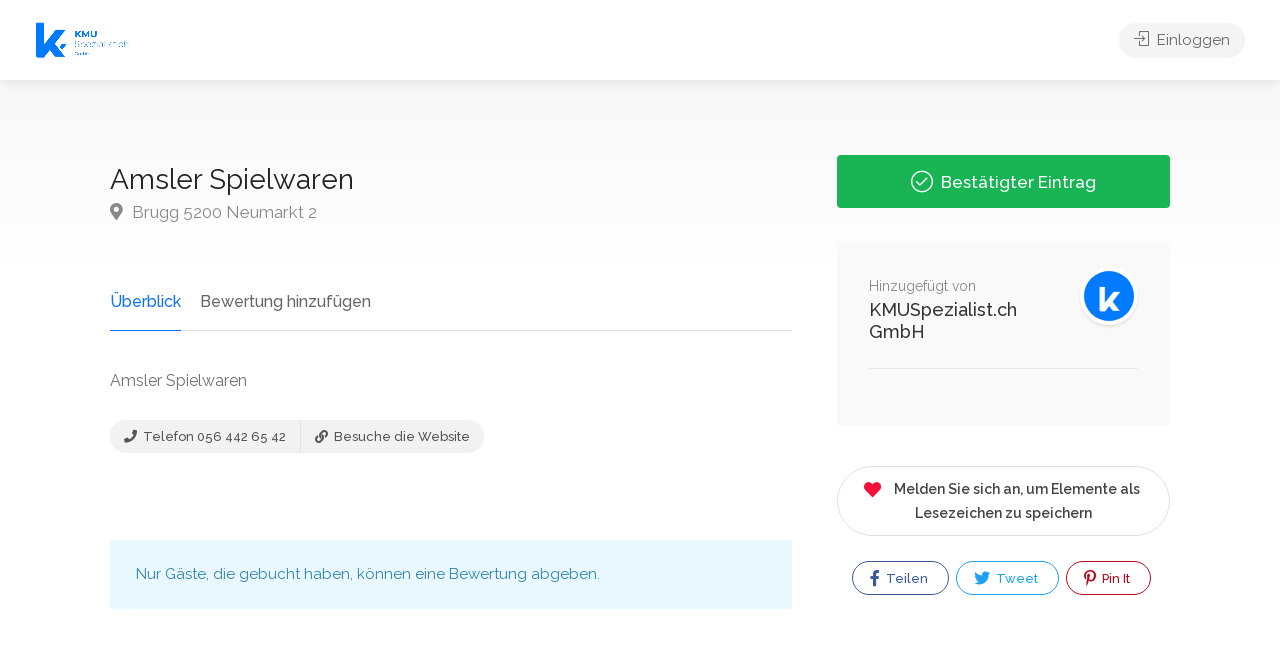

--- FILE ---
content_type: text/html; charset=UTF-8
request_url: https://kmuspezialist.ch/listing/amsler-spielwaren/
body_size: 14895
content:
<!DOCTYPE html>
<html lang="de-CH">

<head>
	<meta charset="UTF-8">
	<meta name="viewport" content="width=device-width, initial-scale=1">
	<link rel="profile" href="http://gmpg.org/xfn/11">


	<title>Amsler Spielwaren &#8211; KMUSpezialist.ch GmbH</title>
<meta name='robots' content='max-image-preview:large' />
<link rel='dns-prefetch' href='//fonts.googleapis.com' />
<link rel="alternate" type="application/rss+xml" title="KMUSpezialist.ch GmbH &raquo; Feed" href="https://kmuspezialist.ch/feed/" />
<link rel="alternate" type="application/rss+xml" title="KMUSpezialist.ch GmbH &raquo; Kommentar-Feed" href="https://kmuspezialist.ch/comments/feed/" />
<link rel="alternate" type="application/rss+xml" title="KMUSpezialist.ch GmbH &raquo; Amsler Spielwaren Kommentar-Feed" href="https://kmuspezialist.ch/listing/amsler-spielwaren/feed/" />
<script type="text/javascript">
/* <![CDATA[ */
window._wpemojiSettings = {"baseUrl":"https:\/\/s.w.org\/images\/core\/emoji\/14.0.0\/72x72\/","ext":".png","svgUrl":"https:\/\/s.w.org\/images\/core\/emoji\/14.0.0\/svg\/","svgExt":".svg","source":{"concatemoji":"https:\/\/kmuspezialist.ch\/wp-includes\/js\/wp-emoji-release.min.js?ver=6.4.7"}};
/*! This file is auto-generated */
!function(i,n){var o,s,e;function c(e){try{var t={supportTests:e,timestamp:(new Date).valueOf()};sessionStorage.setItem(o,JSON.stringify(t))}catch(e){}}function p(e,t,n){e.clearRect(0,0,e.canvas.width,e.canvas.height),e.fillText(t,0,0);var t=new Uint32Array(e.getImageData(0,0,e.canvas.width,e.canvas.height).data),r=(e.clearRect(0,0,e.canvas.width,e.canvas.height),e.fillText(n,0,0),new Uint32Array(e.getImageData(0,0,e.canvas.width,e.canvas.height).data));return t.every(function(e,t){return e===r[t]})}function u(e,t,n){switch(t){case"flag":return n(e,"\ud83c\udff3\ufe0f\u200d\u26a7\ufe0f","\ud83c\udff3\ufe0f\u200b\u26a7\ufe0f")?!1:!n(e,"\ud83c\uddfa\ud83c\uddf3","\ud83c\uddfa\u200b\ud83c\uddf3")&&!n(e,"\ud83c\udff4\udb40\udc67\udb40\udc62\udb40\udc65\udb40\udc6e\udb40\udc67\udb40\udc7f","\ud83c\udff4\u200b\udb40\udc67\u200b\udb40\udc62\u200b\udb40\udc65\u200b\udb40\udc6e\u200b\udb40\udc67\u200b\udb40\udc7f");case"emoji":return!n(e,"\ud83e\udef1\ud83c\udffb\u200d\ud83e\udef2\ud83c\udfff","\ud83e\udef1\ud83c\udffb\u200b\ud83e\udef2\ud83c\udfff")}return!1}function f(e,t,n){var r="undefined"!=typeof WorkerGlobalScope&&self instanceof WorkerGlobalScope?new OffscreenCanvas(300,150):i.createElement("canvas"),a=r.getContext("2d",{willReadFrequently:!0}),o=(a.textBaseline="top",a.font="600 32px Arial",{});return e.forEach(function(e){o[e]=t(a,e,n)}),o}function t(e){var t=i.createElement("script");t.src=e,t.defer=!0,i.head.appendChild(t)}"undefined"!=typeof Promise&&(o="wpEmojiSettingsSupports",s=["flag","emoji"],n.supports={everything:!0,everythingExceptFlag:!0},e=new Promise(function(e){i.addEventListener("DOMContentLoaded",e,{once:!0})}),new Promise(function(t){var n=function(){try{var e=JSON.parse(sessionStorage.getItem(o));if("object"==typeof e&&"number"==typeof e.timestamp&&(new Date).valueOf()<e.timestamp+604800&&"object"==typeof e.supportTests)return e.supportTests}catch(e){}return null}();if(!n){if("undefined"!=typeof Worker&&"undefined"!=typeof OffscreenCanvas&&"undefined"!=typeof URL&&URL.createObjectURL&&"undefined"!=typeof Blob)try{var e="postMessage("+f.toString()+"("+[JSON.stringify(s),u.toString(),p.toString()].join(",")+"));",r=new Blob([e],{type:"text/javascript"}),a=new Worker(URL.createObjectURL(r),{name:"wpTestEmojiSupports"});return void(a.onmessage=function(e){c(n=e.data),a.terminate(),t(n)})}catch(e){}c(n=f(s,u,p))}t(n)}).then(function(e){for(var t in e)n.supports[t]=e[t],n.supports.everything=n.supports.everything&&n.supports[t],"flag"!==t&&(n.supports.everythingExceptFlag=n.supports.everythingExceptFlag&&n.supports[t]);n.supports.everythingExceptFlag=n.supports.everythingExceptFlag&&!n.supports.flag,n.DOMReady=!1,n.readyCallback=function(){n.DOMReady=!0}}).then(function(){return e}).then(function(){var e;n.supports.everything||(n.readyCallback(),(e=n.source||{}).concatemoji?t(e.concatemoji):e.wpemoji&&e.twemoji&&(t(e.twemoji),t(e.wpemoji)))}))}((window,document),window._wpemojiSettings);
/* ]]> */
</script>

<style id='wp-emoji-styles-inline-css' type='text/css'>

	img.wp-smiley, img.emoji {
		display: inline !important;
		border: none !important;
		box-shadow: none !important;
		height: 1em !important;
		width: 1em !important;
		margin: 0 0.07em !important;
		vertical-align: -0.1em !important;
		background: none !important;
		padding: 0 !important;
	}
</style>
<link rel='stylesheet' id='wp-block-library-css' href='https://kmuspezialist.ch/wp-includes/css/dist/block-library/style.min.css?ver=6.4.7' type='text/css' media='all' />
<link rel='stylesheet' id='wc-blocks-vendors-style-css' href='https://kmuspezialist.ch/wp-content/plugins/woocommerce/packages/woocommerce-blocks/build/wc-blocks-vendors-style.css?ver=6.5.2' type='text/css' media='all' />
<link rel='stylesheet' id='wc-blocks-style-css' href='https://kmuspezialist.ch/wp-content/plugins/woocommerce/packages/woocommerce-blocks/build/wc-blocks-style.css?ver=6.5.2' type='text/css' media='all' />
<style id='classic-theme-styles-inline-css' type='text/css'>
/*! This file is auto-generated */
.wp-block-button__link{color:#fff;background-color:#32373c;border-radius:9999px;box-shadow:none;text-decoration:none;padding:calc(.667em + 2px) calc(1.333em + 2px);font-size:1.125em}.wp-block-file__button{background:#32373c;color:#fff;text-decoration:none}
</style>
<style id='global-styles-inline-css' type='text/css'>
body{--wp--preset--color--black: #000000;--wp--preset--color--cyan-bluish-gray: #abb8c3;--wp--preset--color--white: #ffffff;--wp--preset--color--pale-pink: #f78da7;--wp--preset--color--vivid-red: #cf2e2e;--wp--preset--color--luminous-vivid-orange: #ff6900;--wp--preset--color--luminous-vivid-amber: #fcb900;--wp--preset--color--light-green-cyan: #7bdcb5;--wp--preset--color--vivid-green-cyan: #00d084;--wp--preset--color--pale-cyan-blue: #8ed1fc;--wp--preset--color--vivid-cyan-blue: #0693e3;--wp--preset--color--vivid-purple: #9b51e0;--wp--preset--gradient--vivid-cyan-blue-to-vivid-purple: linear-gradient(135deg,rgba(6,147,227,1) 0%,rgb(155,81,224) 100%);--wp--preset--gradient--light-green-cyan-to-vivid-green-cyan: linear-gradient(135deg,rgb(122,220,180) 0%,rgb(0,208,130) 100%);--wp--preset--gradient--luminous-vivid-amber-to-luminous-vivid-orange: linear-gradient(135deg,rgba(252,185,0,1) 0%,rgba(255,105,0,1) 100%);--wp--preset--gradient--luminous-vivid-orange-to-vivid-red: linear-gradient(135deg,rgba(255,105,0,1) 0%,rgb(207,46,46) 100%);--wp--preset--gradient--very-light-gray-to-cyan-bluish-gray: linear-gradient(135deg,rgb(238,238,238) 0%,rgb(169,184,195) 100%);--wp--preset--gradient--cool-to-warm-spectrum: linear-gradient(135deg,rgb(74,234,220) 0%,rgb(151,120,209) 20%,rgb(207,42,186) 40%,rgb(238,44,130) 60%,rgb(251,105,98) 80%,rgb(254,248,76) 100%);--wp--preset--gradient--blush-light-purple: linear-gradient(135deg,rgb(255,206,236) 0%,rgb(152,150,240) 100%);--wp--preset--gradient--blush-bordeaux: linear-gradient(135deg,rgb(254,205,165) 0%,rgb(254,45,45) 50%,rgb(107,0,62) 100%);--wp--preset--gradient--luminous-dusk: linear-gradient(135deg,rgb(255,203,112) 0%,rgb(199,81,192) 50%,rgb(65,88,208) 100%);--wp--preset--gradient--pale-ocean: linear-gradient(135deg,rgb(255,245,203) 0%,rgb(182,227,212) 50%,rgb(51,167,181) 100%);--wp--preset--gradient--electric-grass: linear-gradient(135deg,rgb(202,248,128) 0%,rgb(113,206,126) 100%);--wp--preset--gradient--midnight: linear-gradient(135deg,rgb(2,3,129) 0%,rgb(40,116,252) 100%);--wp--preset--font-size--small: 13px;--wp--preset--font-size--medium: 20px;--wp--preset--font-size--large: 36px;--wp--preset--font-size--x-large: 42px;--wp--preset--spacing--20: 0.44rem;--wp--preset--spacing--30: 0.67rem;--wp--preset--spacing--40: 1rem;--wp--preset--spacing--50: 1.5rem;--wp--preset--spacing--60: 2.25rem;--wp--preset--spacing--70: 3.38rem;--wp--preset--spacing--80: 5.06rem;--wp--preset--shadow--natural: 6px 6px 9px rgba(0, 0, 0, 0.2);--wp--preset--shadow--deep: 12px 12px 50px rgba(0, 0, 0, 0.4);--wp--preset--shadow--sharp: 6px 6px 0px rgba(0, 0, 0, 0.2);--wp--preset--shadow--outlined: 6px 6px 0px -3px rgba(255, 255, 255, 1), 6px 6px rgba(0, 0, 0, 1);--wp--preset--shadow--crisp: 6px 6px 0px rgba(0, 0, 0, 1);}:where(.is-layout-flex){gap: 0.5em;}:where(.is-layout-grid){gap: 0.5em;}body .is-layout-flow > .alignleft{float: left;margin-inline-start: 0;margin-inline-end: 2em;}body .is-layout-flow > .alignright{float: right;margin-inline-start: 2em;margin-inline-end: 0;}body .is-layout-flow > .aligncenter{margin-left: auto !important;margin-right: auto !important;}body .is-layout-constrained > .alignleft{float: left;margin-inline-start: 0;margin-inline-end: 2em;}body .is-layout-constrained > .alignright{float: right;margin-inline-start: 2em;margin-inline-end: 0;}body .is-layout-constrained > .aligncenter{margin-left: auto !important;margin-right: auto !important;}body .is-layout-constrained > :where(:not(.alignleft):not(.alignright):not(.alignfull)){max-width: var(--wp--style--global--content-size);margin-left: auto !important;margin-right: auto !important;}body .is-layout-constrained > .alignwide{max-width: var(--wp--style--global--wide-size);}body .is-layout-flex{display: flex;}body .is-layout-flex{flex-wrap: wrap;align-items: center;}body .is-layout-flex > *{margin: 0;}body .is-layout-grid{display: grid;}body .is-layout-grid > *{margin: 0;}:where(.wp-block-columns.is-layout-flex){gap: 2em;}:where(.wp-block-columns.is-layout-grid){gap: 2em;}:where(.wp-block-post-template.is-layout-flex){gap: 1.25em;}:where(.wp-block-post-template.is-layout-grid){gap: 1.25em;}.has-black-color{color: var(--wp--preset--color--black) !important;}.has-cyan-bluish-gray-color{color: var(--wp--preset--color--cyan-bluish-gray) !important;}.has-white-color{color: var(--wp--preset--color--white) !important;}.has-pale-pink-color{color: var(--wp--preset--color--pale-pink) !important;}.has-vivid-red-color{color: var(--wp--preset--color--vivid-red) !important;}.has-luminous-vivid-orange-color{color: var(--wp--preset--color--luminous-vivid-orange) !important;}.has-luminous-vivid-amber-color{color: var(--wp--preset--color--luminous-vivid-amber) !important;}.has-light-green-cyan-color{color: var(--wp--preset--color--light-green-cyan) !important;}.has-vivid-green-cyan-color{color: var(--wp--preset--color--vivid-green-cyan) !important;}.has-pale-cyan-blue-color{color: var(--wp--preset--color--pale-cyan-blue) !important;}.has-vivid-cyan-blue-color{color: var(--wp--preset--color--vivid-cyan-blue) !important;}.has-vivid-purple-color{color: var(--wp--preset--color--vivid-purple) !important;}.has-black-background-color{background-color: var(--wp--preset--color--black) !important;}.has-cyan-bluish-gray-background-color{background-color: var(--wp--preset--color--cyan-bluish-gray) !important;}.has-white-background-color{background-color: var(--wp--preset--color--white) !important;}.has-pale-pink-background-color{background-color: var(--wp--preset--color--pale-pink) !important;}.has-vivid-red-background-color{background-color: var(--wp--preset--color--vivid-red) !important;}.has-luminous-vivid-orange-background-color{background-color: var(--wp--preset--color--luminous-vivid-orange) !important;}.has-luminous-vivid-amber-background-color{background-color: var(--wp--preset--color--luminous-vivid-amber) !important;}.has-light-green-cyan-background-color{background-color: var(--wp--preset--color--light-green-cyan) !important;}.has-vivid-green-cyan-background-color{background-color: var(--wp--preset--color--vivid-green-cyan) !important;}.has-pale-cyan-blue-background-color{background-color: var(--wp--preset--color--pale-cyan-blue) !important;}.has-vivid-cyan-blue-background-color{background-color: var(--wp--preset--color--vivid-cyan-blue) !important;}.has-vivid-purple-background-color{background-color: var(--wp--preset--color--vivid-purple) !important;}.has-black-border-color{border-color: var(--wp--preset--color--black) !important;}.has-cyan-bluish-gray-border-color{border-color: var(--wp--preset--color--cyan-bluish-gray) !important;}.has-white-border-color{border-color: var(--wp--preset--color--white) !important;}.has-pale-pink-border-color{border-color: var(--wp--preset--color--pale-pink) !important;}.has-vivid-red-border-color{border-color: var(--wp--preset--color--vivid-red) !important;}.has-luminous-vivid-orange-border-color{border-color: var(--wp--preset--color--luminous-vivid-orange) !important;}.has-luminous-vivid-amber-border-color{border-color: var(--wp--preset--color--luminous-vivid-amber) !important;}.has-light-green-cyan-border-color{border-color: var(--wp--preset--color--light-green-cyan) !important;}.has-vivid-green-cyan-border-color{border-color: var(--wp--preset--color--vivid-green-cyan) !important;}.has-pale-cyan-blue-border-color{border-color: var(--wp--preset--color--pale-cyan-blue) !important;}.has-vivid-cyan-blue-border-color{border-color: var(--wp--preset--color--vivid-cyan-blue) !important;}.has-vivid-purple-border-color{border-color: var(--wp--preset--color--vivid-purple) !important;}.has-vivid-cyan-blue-to-vivid-purple-gradient-background{background: var(--wp--preset--gradient--vivid-cyan-blue-to-vivid-purple) !important;}.has-light-green-cyan-to-vivid-green-cyan-gradient-background{background: var(--wp--preset--gradient--light-green-cyan-to-vivid-green-cyan) !important;}.has-luminous-vivid-amber-to-luminous-vivid-orange-gradient-background{background: var(--wp--preset--gradient--luminous-vivid-amber-to-luminous-vivid-orange) !important;}.has-luminous-vivid-orange-to-vivid-red-gradient-background{background: var(--wp--preset--gradient--luminous-vivid-orange-to-vivid-red) !important;}.has-very-light-gray-to-cyan-bluish-gray-gradient-background{background: var(--wp--preset--gradient--very-light-gray-to-cyan-bluish-gray) !important;}.has-cool-to-warm-spectrum-gradient-background{background: var(--wp--preset--gradient--cool-to-warm-spectrum) !important;}.has-blush-light-purple-gradient-background{background: var(--wp--preset--gradient--blush-light-purple) !important;}.has-blush-bordeaux-gradient-background{background: var(--wp--preset--gradient--blush-bordeaux) !important;}.has-luminous-dusk-gradient-background{background: var(--wp--preset--gradient--luminous-dusk) !important;}.has-pale-ocean-gradient-background{background: var(--wp--preset--gradient--pale-ocean) !important;}.has-electric-grass-gradient-background{background: var(--wp--preset--gradient--electric-grass) !important;}.has-midnight-gradient-background{background: var(--wp--preset--gradient--midnight) !important;}.has-small-font-size{font-size: var(--wp--preset--font-size--small) !important;}.has-medium-font-size{font-size: var(--wp--preset--font-size--medium) !important;}.has-large-font-size{font-size: var(--wp--preset--font-size--large) !important;}.has-x-large-font-size{font-size: var(--wp--preset--font-size--x-large) !important;}
.wp-block-navigation a:where(:not(.wp-element-button)){color: inherit;}
:where(.wp-block-post-template.is-layout-flex){gap: 1.25em;}:where(.wp-block-post-template.is-layout-grid){gap: 1.25em;}
:where(.wp-block-columns.is-layout-flex){gap: 2em;}:where(.wp-block-columns.is-layout-grid){gap: 2em;}
.wp-block-pullquote{font-size: 1.5em;line-height: 1.6;}
</style>
<link rel='stylesheet' id='contact-form-7-css' href='https://kmuspezialist.ch/wp-content/plugins/contact-form-7/includes/css/styles.css?ver=5.5.4' type='text/css' media='all' />
<link rel='stylesheet' id='listeo_core-frontend-css' href='https://kmuspezialist.ch/wp-content/plugins/listeo-core/assets/css/frontend.css?ver=1.7.03' type='text/css' media='all' />
<style id='woocommerce-inline-inline-css' type='text/css'>
.woocommerce form .form-row .required { visibility: visible; }
</style>
<link rel='stylesheet' id='bootstrap-css' href='https://kmuspezialist.ch/wp-content/themes/listeo/css/bootstrap-grid.css?ver=6.4.7' type='text/css' media='all' />
<link rel='stylesheet' id='font-awesome-5-css' href='https://kmuspezialist.ch/wp-content/themes/listeo/css/all.css?ver=6.4.7' type='text/css' media='all' />
<link rel='stylesheet' id='font-awesome-5-shims-css' href='https://kmuspezialist.ch/wp-content/themes/listeo/css/v4-shims.min.css?ver=6.4.7' type='text/css' media='all' />
<link rel='stylesheet' id='simple-line-icons-css' href='https://kmuspezialist.ch/wp-content/themes/listeo/css/simple-line-icons.css?ver=6.4.7' type='text/css' media='all' />
<link rel='stylesheet' id='listeo-woocommerce-css' href='https://kmuspezialist.ch/wp-content/themes/listeo/css/woocommerce.min.css?ver=6.4.7' type='text/css' media='all' />
<link rel='stylesheet' id='listeo-style-css' href='https://kmuspezialist.ch/wp-content/themes/listeo/style.css?ver=1.9' type='text/css' media='all' />
<style id='listeo-style-inline-css' type='text/css'>


:not(.elementor-widget-container)  .main-search-container:before {
    background: linear-gradient(to right, rgba(51,51,51,0.99) 20%, rgba(51,51,51,0.7) 70%, rgba(51,51,51,0) 95%)
}

.solid-bg-home-banner .main-search-container:before,
body.transparent-header .main-search-container:before {
background: rgba(51,51,51,0) ;
}


.loader-ajax-container {
   box-shadow: 0 0 20px rgba( 17,111,252, 0.4);
}

.main-search-inner {
                    text-align: center;
                    }
@media (min-width: 1240px) { #header:not(.sticky) ul.menu, #header:not(.sticky) .header-widget { margin-top: 0px; margin-bottom: 0px; } }

.range-output:after {
    content: 'km';
}.fm-input.pricing-bookable-options,
.fm-input.pricing-bookable {
    display: none;
}
.template-file.main-search-container.plain-color { background-color: #ffffff;
 background-image: url("data:image/svg+xml,%3Csvg xmlns='http://www.w3.org/2000/svg' width='100%25' height='100%25' viewBox='0 0 1600 800'%3E%3Cg %3E%3Cpath fill='%23fffaf5' d='M486 705.8c-109.3-21.8-223.4-32.2-335.3-19.4C99.5 692.1 49 703 0 719.8V800h843.8c-115.9-33.2-230.8-68.1-347.6-92.2C492.8 707.1 489.4 706.5 486 705.8z'/%3E%3Cpath fill='%23fff5ec' d='M1600 0H0v719.8c49-16.8 99.5-27.8 150.7-33.5c111.9-12.7 226-2.4 335.3 19.4c3.4 0.7 6.8 1.4 10.2 2c116.8 24 231.7 59 347.6 92.2H1600V0z'/%3E%3Cpath fill='%23ffefe2' d='M478.4 581c3.2 0.8 6.4 1.7 9.5 2.5c196.2 52.5 388.7 133.5 593.5 176.6c174.2 36.6 349.5 29.2 518.6-10.2V0H0v574.9c52.3-17.6 106.5-27.7 161.1-30.9C268.4 537.4 375.7 554.2 478.4 581z'/%3E%3Cpath fill='%23ffead9' d='M0 0v429.4c55.6-18.4 113.5-27.3 171.4-27.7c102.8-0.8 203.2 22.7 299.3 54.5c3 1 5.9 2 8.9 3c183.6 62 365.7 146.1 562.4 192.1c186.7 43.7 376.3 34.4 557.9-12.6V0H0z'/%3E%3Cpath fill='%23ffe5cf' d='M181.8 259.4c98.2 6 191.9 35.2 281.3 72.1c2.8 1.1 5.5 2.3 8.3 3.4c171 71.6 342.7 158.5 531.3 207.7c198.8 51.8 403.4 40.8 597.3-14.8V0H0v283.2C59 263.6 120.6 255.7 181.8 259.4z'/%3E%3Cpath fill='%23ffead9' d='M1600 0H0v136.3c62.3-20.9 127.7-27.5 192.2-19.2c93.6 12.1 180.5 47.7 263.3 89.6c2.6 1.3 5.1 2.6 7.7 3.9c158.4 81.1 319.7 170.9 500.3 223.2c210.5 61 430.8 49 636.6-16.6V0z'/%3E%3Cpath fill='%23ffefe2' d='M454.9 86.3C600.7 177 751.6 269.3 924.1 325c208.6 67.4 431.3 60.8 637.9-5.3c12.8-4.1 25.4-8.4 38.1-12.9V0H288.1c56 21.3 108.7 50.6 159.7 82C450.2 83.4 452.5 84.9 454.9 86.3z'/%3E%3Cpath fill='%23fff5ec' d='M1600 0H498c118.1 85.8 243.5 164.5 386.8 216.2c191.8 69.2 400 74.7 595 21.1c40.8-11.2 81.1-25.2 120.3-41.7V0z'/%3E%3Cpath fill='%23fffaf5' d='M1397.5 154.8c47.2-10.6 93.6-25.3 138.6-43.8c21.7-8.9 43-18.8 63.9-29.5V0H643.4c62.9 41.7 129.7 78.2 202.1 107.4C1020.4 178.1 1214.2 196.1 1397.5 154.8z'/%3E%3Cpath fill='%23ffffff' d='M1315.3 72.4c75.3-12.6 148.9-37.1 216.8-72.4h-723C966.8 71 1144.7 101 1315.3 72.4z'/%3E%3C/g%3E%3C/svg%3E");
	background-attachment: fixed;
	background-size: cover; } 
</style>
<link rel='stylesheet' id='google-fonts-raleway-css' href='//fonts.googleapis.com/css?family=Raleway:300,400,500,600,700' type='text/css' media='all' />
<link rel='stylesheet' id='google-fonts-open-sans-css' href='//fonts.googleapis.com/css?family=Open+Sans:500,600,700' type='text/css' media='all' />
<link rel='stylesheet' id='dynamic-css-css' href='https://kmuspezialist.ch/wp-admin/admin-ajax.php?action=dynamic_css&#038;ver=6.4.7' type='text/css' media='all' />
<link rel='stylesheet' id='e3310a6b565668603e4205be3f7219ab-css' href='//fonts.googleapis.com/css?family=Raleway:regular' type='text/css' media='all' />
<link rel='stylesheet' id='8425be96b4635f4ddb55358305b1f54c-css' href='//fonts.googleapis.com/css?family=Raleway:400' type='text/css' media='all' />
<script type="text/javascript" src="https://kmuspezialist.ch/wp-content/plugins/listeo-core/assets/js/leaflet.js?ver=6.4.7" id="leaflet.js-js"></script>
<script type="text/javascript" src="https://kmuspezialist.ch/wp-includes/js/jquery/jquery.min.js?ver=3.7.1" id="jquery-core-js"></script>
<script type="text/javascript" src="https://kmuspezialist.ch/wp-includes/js/jquery/jquery-migrate.min.js?ver=3.4.1" id="jquery-migrate-js"></script>
<script type="text/javascript" src="https://kmuspezialist.ch/wp-content/plugins/listeo-core/assets/js/leaflet-googlemutant.js?ver=1.7.03" id="listeo_core-leaflet-google-maps-js"></script>
<script type="text/javascript" src="https://kmuspezialist.ch/wp-content/plugins/listeo-core/assets/js/control.geocoder.js?ver=1.7.03" id="listeo_core-leaflet-geocoder-js"></script>
<script type="text/javascript" src="https://kmuspezialist.ch/wp-content/plugins/listeo-core/assets/js/leaflet.markercluster.js?ver=1.7.03" id="listeo_core-leaflet-markercluster-js"></script>
<script type="text/javascript" src="https://kmuspezialist.ch/wp-content/plugins/listeo-core/assets/js/leaflet-gesture-handling.min.js?ver=1.7.03" id="listeo_core-leaflet-gesture-handling-js"></script>
<script type="text/javascript" src="https://kmuspezialist.ch/wp-content/plugins/listeo-core/assets/js/listeo.leaflet.js?ver=1.7.03" id="listeo_core-leaflet-js"></script>
<script type="text/javascript" src="https://kmuspezialist.ch/wp-content/plugins/listeo-core/assets/js/pwstrength-bootstrap.min.js?ver=1.7.03" id="listeo_core-pwstrength-bootstrap-min-js"></script>
<script type="text/javascript" id="listeo_core-frontend-js-extra">
/* <![CDATA[ */
var listeo_core = {"ajax_url":"\/wp-admin\/admin-ajax.php","payout_not_valid_email_msg":"Die E-Mail-adresse ist nicht g\u00fcltig. Bitte f\u00fcgen Sie eine g\u00fcltige E-Mail-Adresse hinzu.","is_rtl":"0","lang":"","_price_min":null,"_price_max":null,"currency":"CHF","currency_position":"before","currency_symbol":"CHF","submitCenterPoint":"40.757662,-73.974741","centerPoint":"40.757662,-73.974741","country":"","upload":"https:\/\/kmuspezialist.ch\/wp-admin\/admin-ajax.php?action=handle_dropped_media","delete":"https:\/\/kmuspezialist.ch\/wp-admin\/admin-ajax.php?action=handle_delete_media","color":"#116ffc","dictDefaultMessage":"Ziehe die Dateien hier hin, um sie hochzuladen","dictFallbackMessage":"Ihr Browser unterst\u00fctzt das Hochladen von Dateien per Drag'n'Drop nicht.","dictFallbackText":"Bitte nutzen Sie das unten stehende Fallback-Formular, um Ihre Dateien wie in alten Zeiten hochzuladen.","dictFileTooBig":"Datei ist zu gro\u00df ({{filesize}}MiB). Max. Dateigr\u00f6\u00dfe: {{maxFilesize}}MiB.","dictInvalidFileType":"Sie k\u00f6nnen keine Dateien dieses Typs hochladen.","dictResponseError":"Der Server hat mit dem Code {{statusCode}} geantwortet.","dictCancelUpload":"Upload abbrechen","dictCancelUploadConfirmation":"M\u00f6chten Sie diesen Upload wirklich abbrechen?","dictRemoveFile":"Datei l\u00f6schen","dictMaxFilesExceeded":"Sie k\u00f6nnen keine weiteren Dateien hochladen.","areyousure":"Bist du sicher?","maxFiles":"10","maxFilesize":"2","clockformat":"1","prompt_price":"Preis f\u00fcr dieses Datum festlegen","menu_price":"Preis (optional)","menu_desc":"Beschreibung","menu_title":"Titel","applyLabel":"Anwenden","cancelLabel":"Abbrechen","clearLabel":"Klar","fromLabel":"Von","toLabel":"Zu","customRangeLabel":"Benutzerdefiniert","mmenuTitle":"Speisekarte","pricingTooltip":"Klicken Sie hier, um diesen Artikel im Buchungs-Widget buchbar zu machen","today":"Heute","yesterday":"Gestern","last_7_days":"Letzten 7 Tage","last_30_days":"Letzte 30 Tage","this_month":"Diesen Monat","last_month":"Letzten Monat","map_provider":"osm","address_provider":"osm","mapbox_access_token":"","mapbox_retina":"on","mapbox_style_url":"https:\/\/api.mapbox.com\/styles\/v1\/mapbox\/streets-v11\/tiles\/{z}\/{x}\/{y}@2x?access_token=","bing_maps_key":"","thunderforest_api_key":"","here_app_id":"","here_app_code":"","maps_reviews_text":"Bewertungen","maps_noreviews_text":"Noch nicht bewertet","category_title":"Kategorietitel","day_short_su":"Su","day_short_mo":"Mo","day_short_tu":"Tu","day_short_we":"Wir","day_short_th":"NS","day_short_fr":"NS","day_short_sa":"Sa","radius_state":"enabled","maps_autofit":"on","maps_autolocate":"","maps_zoom":"9","maps_single_zoom":"9","autologin":"","no_results_text":"Keine passenden Ergebnisse","placeholder_text_single":"W\u00e4hle eine Option","placeholder_text_multiple":"W\u00e4hlen Sie einige Optionen","january":"Januar","february":"Februar","march":"M\u00e4rz","april":"April","may":"Kann","june":"Juni","july":"Juli","august":"August","september":"September","october":"Oktober","november":"November","december":"Dezember","opening_time":"\u00d6ffnungszeit","closing_time":"Gesch\u00e4ftsschluss","remove":"Entfernen","onetimefee":"Einmalige Geb\u00fchr","multiguest":"Mit G\u00e4sten multiplizieren","multidays":"Mit Tagen multiplizieren","multiguestdays":"Mit Gast & Tagen multiplizieren","quantitybuttons":"Anzahl Schaltfl\u00e4chen","booked_dates":"Diese Termine sind bereits gebucht","replied":"Beantwortet","recaptcha_status":"","recaptcha_version":"v3","recaptcha_sitekey3":"","review_criteria":"service,value-for-money,location,cleanliness"};
/* ]]> */
</script>
<script type="text/javascript" src="https://kmuspezialist.ch/wp-content/plugins/listeo-core/assets/js/frontend.js?ver=1.7.03" id="listeo_core-frontend-js"></script>
<script type="text/javascript" src="https://kmuspezialist.ch/wp-content/plugins/listeo-core/assets/js/bookings.js?ver=1.7.03" id="listeo_core-bookings-js"></script>
<script type="text/javascript" src="https://kmuspezialist.ch/wp-content/themes/listeo/js/select2.min.js?ver=1.9" id="select2-min-js"></script>
<script type="text/javascript" src="https://kmuspezialist.ch/wp-content/themes/listeo/js/counterup.min.js?ver=1.9" id="counterup-min-js"></script>
<script type="text/javascript" src="https://kmuspezialist.ch/wp-content/themes/listeo/js/datedropper.js?ver=1.9" id="datedropper-js"></script>
<script type="text/javascript" src="https://kmuspezialist.ch/wp-content/themes/listeo/js/dropzone.js?ver=1.9" id="dropzone-js"></script>
<script type="text/javascript" src="https://kmuspezialist.ch/wp-content/themes/listeo/js/magnific-popup.min.js?ver=1.9" id="magnific-popup-min-js"></script>
<script type="text/javascript" src="https://kmuspezialist.ch/wp-content/themes/listeo/js/mmenu.min.js?ver=1.9" id="mmenu-min-js"></script>
<script type="text/javascript" src="https://kmuspezialist.ch/wp-content/themes/listeo/js/slick.min.js?ver=1.9" id="slick-min-js"></script>
<script type="text/javascript" src="https://kmuspezialist.ch/wp-content/themes/listeo/js/quantityButtons.js?ver=1.9" id="quantityButtons-js"></script>
<script type="text/javascript" src="https://kmuspezialist.ch/wp-content/themes/listeo/js/rangeslider.min.js?ver=1.9" id="rangeslider-min-js"></script>
<script type="text/javascript" src="https://kmuspezialist.ch/wp-content/themes/listeo/js/timedropper.js?ver=1.9" id="timedropper-js"></script>
<script type="text/javascript" src="https://kmuspezialist.ch/wp-content/themes/listeo/js/jquery.scrollto.js?ver=1.9" id="jquery-scrollto-js"></script>
<script type="text/javascript" src="https://kmuspezialist.ch/wp-content/themes/listeo/js/tooltips.min.js?ver=1.9" id="tooltips-min-js"></script>
<script type="text/javascript" src="https://kmuspezialist.ch/wp-content/themes/listeo/js/waypoints.min.js?ver=1.9" id="waypoints-min-js"></script>
<script type="text/javascript" src="https://kmuspezialist.ch/wp-includes/js/dist/vendor/moment.min.js?ver=2.29.4" id="moment-js"></script>
<script type="text/javascript" id="moment-js-after">
/* <![CDATA[ */
moment.updateLocale( 'de_CH', {"months":["Januar","Februar","M\u00e4rz","April","Mai","Juni","Juli","August","September","Oktober","November","Dezember"],"monthsShort":["Jan","Feb","Mrz","Apr","Mai","Jun","Jul","Aug","Sep","Okt","Nov","Dez"],"weekdays":["Sonntag","Montag","Dienstag","Mittwoch","Donnerstag","Freitag","Samstag"],"weekdaysShort":["So","Mo","Di","Mi","Do","Fr","Sa"],"week":{"dow":1},"longDateFormat":{"LT":"G:i","LTS":null,"L":null,"LL":"j. F Y","LLL":"j. F Y G:i","LLLL":null}} );
/* ]]> */
</script>
<script type="text/javascript" src="https://kmuspezialist.ch/wp-content/themes/listeo/js/daterangepicker.js?ver=1.9" id="daterangerpicker-js"></script>
<script type="text/javascript" src="https://kmuspezialist.ch/wp-content/themes/listeo/js/bootstrap-slider.min.js?ver=1.9" id="bootstrap-slider-min-js"></script>
<link rel="https://api.w.org/" href="https://kmuspezialist.ch/wp-json/" /><link rel="alternate" type="application/json" href="https://kmuspezialist.ch/wp-json/wp/v2/listing/11112" /><link rel="EditURI" type="application/rsd+xml" title="RSD" href="https://kmuspezialist.ch/xmlrpc.php?rsd" />
<meta name="generator" content="WordPress 6.4.7" />
<meta name="generator" content="WooCommerce 6.1.2" />
<link rel="canonical" href="https://kmuspezialist.ch/listing/amsler-spielwaren/" />
<link rel='shortlink' href='https://kmuspezialist.ch/?p=11112' />
<link rel="alternate" type="application/json+oembed" href="https://kmuspezialist.ch/wp-json/oembed/1.0/embed?url=https%3A%2F%2Fkmuspezialist.ch%2Flisting%2Famsler-spielwaren%2F" />
<link rel="alternate" type="text/xml+oembed" href="https://kmuspezialist.ch/wp-json/oembed/1.0/embed?url=https%3A%2F%2Fkmuspezialist.ch%2Flisting%2Famsler-spielwaren%2F&#038;format=xml" />
<meta property="og:image" content="" /><link rel="pingback" href="https://kmuspezialist.ch/xmlrpc.php">	<noscript><style>.woocommerce-product-gallery{ opacity: 1 !important; }</style></noscript>
	<link rel="icon" href="https://kmuspezialist.ch/wp-content/uploads/2020/01/cropped-KMU-Icon-Logo2-1-32x32.png" sizes="32x32" />
<link rel="icon" href="https://kmuspezialist.ch/wp-content/uploads/2020/01/cropped-KMU-Icon-Logo2-1-192x192.png" sizes="192x192" />
<link rel="apple-touch-icon" href="https://kmuspezialist.ch/wp-content/uploads/2020/01/cropped-KMU-Icon-Logo2-1-180x180.png" />
<meta name="msapplication-TileImage" content="https://kmuspezialist.ch/wp-content/uploads/2020/01/cropped-KMU-Icon-Logo2-1-270x270.png" />


</head>

<body  class="listing-template-default single single-listing postid-11112 theme-listeo woocommerce-no-js user_not_logged_in solid-header full-width-header listeo elementor-default elementor-kit-10938">
			<div class="clearfix"></div>
		<!-- Wrapper -->


		<div id="wrapper">

						<!-- Header Container
================================================== -->
			<header id="header-container" class=" ">

				<!-- Header -->
				<div id="header">
					<div class="container">
												<!-- Left Side Content -->
						<div class="left-side">
							<div id="logo" data-logo-transparent="https://kmuspezialist.ch/wp-content/uploads/2020/01/22.png" data-logo="https://kmuspezialist.ch/wp-content/uploads/2020/01/22.png" data-logo-sticky="https://kmuspezialist.ch/wp-content/uploads/2020/01/22.png">
																		<a href="https://kmuspezialist.ch/" title="KMUSpezialist.ch GmbH" rel="home"><img id="listeo_logo" src="https://kmuspezialist.ch/wp-content/uploads/2020/01/22.png.webp" data-rjs="" alt="KMUSpezialist.ch GmbH" /></a>
																</div>


							<!-- Mobile Navigation -->
							<div class="mmenu-trigger  hidden-burger ">
								<button class="hamburger hamburger--collapse" type="button">
									<span class="hamburger-box">
										<span class="hamburger-inner"></span>
									</span>
								</button>
							</div>



							<!-- Main Navigation -->
							<nav id="navigation" class="style-1">
								
							</nav>
							<div class="clearfix"></div>
							<!-- Main Navigation / End -->

						</div>

						<!-- Left Side Content / End -->
													<!-- Right Side Content / End -->

							<div class="right-side">
								<div class="header-widget">
																		<!--end navbar-right -->
									
					<a href="https://kmuspezialist.ch/my-profile/" class="sign-in"><i class="sl sl-icon-login"></i> Einloggen</a>
			

	
					<a href="https://kmuspezialist.ch/add-listing/" class="button border with-icon">Eintrag hinzufügen <i class="sl sl-icon-plus"></i></a>
			
								</div>
							</div>

							<!-- Right Side Content / End -->
						
					</div>
				</div>
				<!-- Header / End -->

			</header>


			<!-- Header Container / End -->
				<!-- Gradient-->
		<div class="single-listing-page-titlebar"></div>
	
	<!-- Content
================================================== -->

	<div class="container Dienstleistung">
		<div class="row sticky-wrapper">
			<!-- Sidebar
		================================================== -->
			<!-- " -->

			
							<!--  -->
				<div class="col-lg-8 col-md-8  padding-right-30">

					<!-- Titlebar -->
					<div id="titlebar" class="listing-titlebar">
						<div class="listing-titlebar-title">
							<div class="listing-titlebar-tags">
																															</div>
							<h1>Amsler Spielwaren</h1>
															<span>
									<a href="#listing-location" class="listing-address">
										<i class="fa fa-map-marker"></i>
										Brugg 5200 Neumarkt 2									</a>
								</span> <br>
														
										</div>

						</div>
						
						<!-- Content
			================================================== -->
						
						<!-- Listing Nav -->
						<div id="listing-nav" class="listing-nav-container">
							<ul class="listing-nav">
								<li><a href="#listing-overview" class="active">Überblick</a></li>
																																													<li><a href="#add-review">Bewertung hinzufügen</a></li>
																		
							</ul>
						</div>
												<!-- Overview -->
						<div id="listing-overview" class="listing-section">
							<!-- Main Details -->



							<!-- Description -->

							<p>Amsler Spielwaren</p>
							
<div class="listing-links-container">
					
			<ul class="listing-links contact-links">
								<li><a href="tel:Telefon 056 442 65 42" class="listing-links"><i class="fa fa-phone"></i> Telefon 056 442 65 42</a></li>
																<li><a rel=nofollow href="http://www.amsler-spielwaren.ch" target="_blank"  class="listing-links"><i class="fa fa-link"></i> Besuche die Website</a></li>
							</ul>
			<div class="clearfix"></div>
			
	​
</div>
<div class="clearfix"></div>
							<!-- Features -->
						</div>

																														<!-- Location -->

													    	<div id="add-review" class="notification notice margin-bottom-50 margin-top-50"><p>Nur Gäste, die gebucht haben, können eine Bewertung abgeben.</p></div>
	    		<!-- Add Review Box / End -->


					</div>
				
									<div class="col-lg-4 col-md-4  margin-top-75 sticky">
												
															<!-- Verified Badge -->
								<div class="verified-badge with-tip" data-tip-content="Der Eintrag wurde bestätigt und gehört dem Geschäftsinhaber oder -manager.">
									<i class="sl sl-icon-check"></i> Bestätigter Eintrag								</div>
																				<div id="widget_listing_owner-2" class="listing-widget widget listeo_core widget_listing_owner boxed-widget margin-bottom-35">			<div class="hosted-by-title">
				<h4><span>Hinzugefügt von</span> <a href="https://kmuspezialist.ch/author/gtagsg/">
						KMUSpezialist.ch GmbH</a></h4>
				<a href="https://kmuspezialist.ch/author/gtagsg/" class="hosted-by-avatar"><img src="https://kmuspezialist.ch/wp-content/uploads/2021/09/KMU-Icon-Logo2-590x590.png" class="avatar avatar-56 photo" width="56" height="56" alt="gtagsg" /></a>
			</div>

						
		</div><div id="widget_buttons_listings-2" class="listing-widget widget listeo_core widget_buttons">		<div class="listing-share margin-top-40 margin-bottom-40 no-border">

										<a href="https://kmuspezialist.ch/my-profile/" class="like-button-notlogged"><span class="like-icon"></span> Melden Sie sich an, um Elemente als Lesezeichen zu speichern</a>
											
											<ul class="share-buttons margin-bottom-0">
					<li><a target="_blank" class="fb-share" href="https://www.facebook.com/sharer/sharer.php?u=https%3A%2F%2Fkmuspezialist.ch%2Flisting%2Famsler-spielwaren%2F"><i class="fa fa-facebook"></i> Teilen</a></li>
					<li><a target="_blank" class="twitter-share" href="https://twitter.com/share?url=https%3A%2F%2Fkmuspezialist.ch%2Flisting%2Famsler-spielwaren%2F&amp;text=" title="Twitter"><i class="fa fa-twitter"></i> Tweet</a></li>
					<li><a target="_blank"  class="pinterest-share" href="http://pinterest.com/pin/create/button/?url=https%3A%2F%2Fkmuspezialist.ch%2Flisting%2Famsler-spielwaren%2F&amp;description=&media=" onclick="window.open(this.href); return false;"><i class="fa fa-pinterest-p"></i> Pin It</a></li>
				</ul>

				<div class="clearfix"></div>

					</div>
	</div>					</div>
					<!-- Sidebar / End -->
								</div>
		</div>



	

	<!-- Footer
================================================== -->
<div id="footer" class=" ">
	<!-- Main -->
	<div class="container">
		<div class="row">
				             <div class="col-md-3 col-sm-6 col-xs-12">
	                <aside id="block-6" class="footer-widget widget widget_block widget_media_image">
<figure class="wp-block-image size-large is-resized"><img loading="lazy" decoding="async" src="https://kmuspezialist.ch/wp-content/uploads/2021/09/Mobile-Marketing-bro-1024x1024.png" alt="" class="wp-image-11065" width="150" height="150" srcset="https://kmuspezialist.ch/wp-content/uploads/2021/09/Mobile-Marketing-bro-1024x1024.png 1024w, https://kmuspezialist.ch/wp-content/uploads/2021/09/Mobile-Marketing-bro-300x300.png 300w, https://kmuspezialist.ch/wp-content/uploads/2021/09/Mobile-Marketing-bro-150x150.png 150w, https://kmuspezialist.ch/wp-content/uploads/2021/09/Mobile-Marketing-bro-768x768.png 768w, https://kmuspezialist.ch/wp-content/uploads/2021/09/Mobile-Marketing-bro-1536x1536.png 1536w, https://kmuspezialist.ch/wp-content/uploads/2021/09/Mobile-Marketing-bro-590x590.png 590w, https://kmuspezialist.ch/wp-content/uploads/2021/09/Mobile-Marketing-bro-670x670.png 670w, https://kmuspezialist.ch/wp-content/uploads/2021/09/Mobile-Marketing-bro-577x577.png 577w, https://kmuspezialist.ch/wp-content/uploads/2021/09/Mobile-Marketing-bro-1200x1200.png 1200w, https://kmuspezialist.ch/wp-content/uploads/2021/09/Mobile-Marketing-bro-200x200.png 200w, https://kmuspezialist.ch/wp-content/uploads/2021/09/Mobile-Marketing-bro-600x600.png 600w, https://kmuspezialist.ch/wp-content/uploads/2021/09/Mobile-Marketing-bro-100x100.png 100w, https://kmuspezialist.ch/wp-content/uploads/2021/09/Mobile-Marketing-bro.png 2000w" sizes="(max-width: 150px) 100vw, 150px" /></figure>
</aside><aside id="block-15" class="footer-widget widget widget_block">
<h3 class="wp-block-heading">Social Media</h3>
</aside><aside id="block-16" class="footer-widget widget widget_block widget_text">
<p><a href="https://www.instagram.com/kmuspezialist/" data-type="URL" data-id="https://www.instagram.com/kmuspezialist/" target="_blank" rel="noreferrer noopener">Instagram</a></p>
</aside>	            </div>
	        	             <div class="col-md-3 col-sm-6 col-xs-12">
	                <aside id="block-14" class="footer-widget widget widget_block widget_media_image">
<figure class="wp-block-image size-large is-resized"><img loading="lazy" decoding="async" src="https://kmuspezialist.ch/wp-content/uploads/2021/09/Team-work-bro-1024x1024.png" alt="" class="wp-image-11082" width="150" height="150" srcset="https://kmuspezialist.ch/wp-content/uploads/2021/09/Team-work-bro-1024x1024.png 1024w, https://kmuspezialist.ch/wp-content/uploads/2021/09/Team-work-bro-300x300.png 300w, https://kmuspezialist.ch/wp-content/uploads/2021/09/Team-work-bro-150x150.png 150w, https://kmuspezialist.ch/wp-content/uploads/2021/09/Team-work-bro-768x768.png 768w, https://kmuspezialist.ch/wp-content/uploads/2021/09/Team-work-bro-1536x1536.png 1536w, https://kmuspezialist.ch/wp-content/uploads/2021/09/Team-work-bro-590x590.png 590w, https://kmuspezialist.ch/wp-content/uploads/2021/09/Team-work-bro-670x670.png 670w, https://kmuspezialist.ch/wp-content/uploads/2021/09/Team-work-bro-577x577.png 577w, https://kmuspezialist.ch/wp-content/uploads/2021/09/Team-work-bro-1200x1200.png 1200w, https://kmuspezialist.ch/wp-content/uploads/2021/09/Team-work-bro-200x200.png 200w, https://kmuspezialist.ch/wp-content/uploads/2021/09/Team-work-bro-600x600.png 600w, https://kmuspezialist.ch/wp-content/uploads/2021/09/Team-work-bro-100x100.png 100w, https://kmuspezialist.ch/wp-content/uploads/2021/09/Team-work-bro.png 2000w" sizes="(max-width: 150px) 100vw, 150px" /></figure>
</aside><aside id="block-8" class="footer-widget widget widget_block">
<h3 class="wp-block-heading">Dienstleistungen</h3>
</aside><aside id="block-10" class="footer-widget widget widget_block widget_text">
<p>Webseite erstellen<br>Logo Design</p>
</aside>	            </div>
	        	             <div class="col-md-3 col-sm-6 col-xs-12">
	                <aside id="block-18" class="footer-widget widget widget_block widget_media_image">
<figure class="wp-block-image size-large is-resized"><img loading="lazy" decoding="async" src="https://kmuspezialist.ch/wp-content/uploads/2021/09/Questions-pana-1024x1024.png" alt="" class="wp-image-11083" width="144" height="144" srcset="https://kmuspezialist.ch/wp-content/uploads/2021/09/Questions-pana-1024x1024.png 1024w, https://kmuspezialist.ch/wp-content/uploads/2021/09/Questions-pana-300x300.png 300w, https://kmuspezialist.ch/wp-content/uploads/2021/09/Questions-pana-150x150.png 150w, https://kmuspezialist.ch/wp-content/uploads/2021/09/Questions-pana-768x768.png 768w, https://kmuspezialist.ch/wp-content/uploads/2021/09/Questions-pana-1536x1536.png 1536w, https://kmuspezialist.ch/wp-content/uploads/2021/09/Questions-pana-590x590.png 590w, https://kmuspezialist.ch/wp-content/uploads/2021/09/Questions-pana-670x670.png 670w, https://kmuspezialist.ch/wp-content/uploads/2021/09/Questions-pana-577x577.png 577w, https://kmuspezialist.ch/wp-content/uploads/2021/09/Questions-pana-1200x1200.png 1200w, https://kmuspezialist.ch/wp-content/uploads/2021/09/Questions-pana-200x200.png 200w, https://kmuspezialist.ch/wp-content/uploads/2021/09/Questions-pana-600x600.png 600w, https://kmuspezialist.ch/wp-content/uploads/2021/09/Questions-pana-100x100.png 100w, https://kmuspezialist.ch/wp-content/uploads/2021/09/Questions-pana.png 2000w" sizes="(max-width: 144px) 100vw, 144px" /></figure>
</aside><aside id="block-5" class="footer-widget widget widget_block">
<h3 class="wp-block-heading">Kontakt</h3>
</aside><aside id="block-3" class="footer-widget widget widget_block widget_text">
<p>E-Mail: info@kmuspezialist.ch<br>Mellingetstrasse 53, 5400 Baden</p>
</aside>	            </div>
	        	             <div class="col-md-3 col-sm-6 col-xs-12">
	                <aside id="block-19" class="footer-widget widget widget_block widget_media_image">
<figure class="wp-block-image size-large is-resized"><img loading="lazy" decoding="async" src="https://kmuspezialist.ch/wp-content/uploads/2021/09/Finance-amico-1-1024x1024.png" alt="" class="wp-image-11085" width="144" height="144" srcset="https://kmuspezialist.ch/wp-content/uploads/2021/09/Finance-amico-1-1024x1024.png 1024w, https://kmuspezialist.ch/wp-content/uploads/2021/09/Finance-amico-1-300x300.png 300w, https://kmuspezialist.ch/wp-content/uploads/2021/09/Finance-amico-1-150x150.png 150w, https://kmuspezialist.ch/wp-content/uploads/2021/09/Finance-amico-1-768x768.png 768w, https://kmuspezialist.ch/wp-content/uploads/2021/09/Finance-amico-1-1536x1536.png 1536w, https://kmuspezialist.ch/wp-content/uploads/2021/09/Finance-amico-1-590x590.png 590w, https://kmuspezialist.ch/wp-content/uploads/2021/09/Finance-amico-1-670x670.png 670w, https://kmuspezialist.ch/wp-content/uploads/2021/09/Finance-amico-1-577x577.png 577w, https://kmuspezialist.ch/wp-content/uploads/2021/09/Finance-amico-1-1200x1200.png 1200w, https://kmuspezialist.ch/wp-content/uploads/2021/09/Finance-amico-1-200x200.png 200w, https://kmuspezialist.ch/wp-content/uploads/2021/09/Finance-amico-1-600x600.png 600w, https://kmuspezialist.ch/wp-content/uploads/2021/09/Finance-amico-1-100x100.png 100w, https://kmuspezialist.ch/wp-content/uploads/2021/09/Finance-amico-1.png 2000w" sizes="(max-width: 144px) 100vw, 144px" /></figure>
</aside><aside id="block-20" class="footer-widget widget widget_block">
<h3 class="wp-block-heading">Entwicklung</h3>
</aside><aside id="block-21" class="footer-widget widget widget_block widget_text">
<p>SEO-Backlinks</p>
</aside>	            </div>
	        
		</div>
		<!-- Copyright -->
		<div class="row">
			<div class="col-md-12">
				<div class="copyrights"> </div>
			</div>
		</div>
	</div>
</div>

<!-- Back To Top Button -->
<div id="backtotop"><a href="#"></a></div>


</div> <!-- weof wrapper -->
	<script type="text/javascript">
		(function () {
			var c = document.body.className;
			c = c.replace(/woocommerce-no-js/, 'woocommerce-js');
			document.body.className = c;
		})();
	</script>
	<script type="text/javascript" src="https://kmuspezialist.ch/wp-includes/js/dist/vendor/wp-polyfill-inert.min.js?ver=3.1.2" id="wp-polyfill-inert-js"></script>
<script type="text/javascript" src="https://kmuspezialist.ch/wp-includes/js/dist/vendor/regenerator-runtime.min.js?ver=0.14.0" id="regenerator-runtime-js"></script>
<script type="text/javascript" src="https://kmuspezialist.ch/wp-includes/js/dist/vendor/wp-polyfill.min.js?ver=3.15.0" id="wp-polyfill-js"></script>
<script type="text/javascript" id="contact-form-7-js-extra">
/* <![CDATA[ */
var wpcf7 = {"api":{"root":"https:\/\/kmuspezialist.ch\/wp-json\/","namespace":"contact-form-7\/v1"},"cached":"1"};
/* ]]> */
</script>
<script type="text/javascript" src="https://kmuspezialist.ch/wp-content/plugins/contact-form-7/includes/js/index.js?ver=5.5.4" id="contact-form-7-js"></script>
<script type="text/javascript" src="https://kmuspezialist.ch/wp-includes/js/jquery/ui/core.min.js?ver=1.13.2" id="jquery-ui-core-js"></script>
<script type="text/javascript" src="https://kmuspezialist.ch/wp-includes/js/jquery/ui/menu.min.js?ver=1.13.2" id="jquery-ui-menu-js"></script>
<script type="text/javascript" src="https://kmuspezialist.ch/wp-includes/js/dist/dom-ready.min.js?ver=392bdd43726760d1f3ca" id="wp-dom-ready-js"></script>
<script type="text/javascript" src="https://kmuspezialist.ch/wp-includes/js/dist/hooks.min.js?ver=c6aec9a8d4e5a5d543a1" id="wp-hooks-js"></script>
<script type="text/javascript" src="https://kmuspezialist.ch/wp-includes/js/dist/i18n.min.js?ver=7701b0c3857f914212ef" id="wp-i18n-js"></script>
<script type="text/javascript" id="wp-i18n-js-after">
/* <![CDATA[ */
wp.i18n.setLocaleData( { 'text direction\u0004ltr': [ 'ltr' ] } );
/* ]]> */
</script>
<script type="text/javascript" id="wp-a11y-js-translations">
/* <![CDATA[ */
( function( domain, translations ) {
	var localeData = translations.locale_data[ domain ] || translations.locale_data.messages;
	localeData[""].domain = domain;
	wp.i18n.setLocaleData( localeData, domain );
} )( "default", {"translation-revision-date":"2023-11-08 18:40:24+0000","generator":"GlotPress\/4.0.1","domain":"messages","locale_data":{"messages":{"":{"domain":"messages","plural-forms":"nplurals=2; plural=n != 1;","lang":"de_CH"},"Notifications":["Benachrichtigungen"]}},"comment":{"reference":"wp-includes\/js\/dist\/a11y.js"}} );
/* ]]> */
</script>
<script type="text/javascript" src="https://kmuspezialist.ch/wp-includes/js/dist/a11y.min.js?ver=7032343a947cfccf5608" id="wp-a11y-js"></script>
<script type="text/javascript" id="jquery-ui-autocomplete-js-extra">
/* <![CDATA[ */
var uiAutocompleteL10n = {"noResults":"Es wurden keine Ergebnisse gefunden, die Ihren Suchkriterien entsprechen.","oneResult":"1 Ergebnis gefunden. Benutzen Sie die Pfeiltasten zum Navigieren.","manyResults":"%d Ergebnisse gefunden. Benutzen Sie die Pfeiltasten zum Navigieren.","itemSelected":"Eintrag ausgew\u00e4hlt."};
/* ]]> */
</script>
<script type="text/javascript" src="https://kmuspezialist.ch/wp-includes/js/jquery/ui/autocomplete.min.js?ver=1.13.2" id="jquery-ui-autocomplete-js"></script>
<script type="text/javascript" src="https://kmuspezialist.ch/wp-includes/js/jquery/ui/mouse.min.js?ver=1.13.2" id="jquery-ui-mouse-js"></script>
<script type="text/javascript" src="https://kmuspezialist.ch/wp-includes/js/jquery/ui/sortable.min.js?ver=1.13.2" id="jquery-ui-sortable-js"></script>
<script type="text/javascript" src="https://kmuspezialist.ch/wp-content/plugins/listeo-core/assets/js/uploads.min.js?ver=1.7.03" id="uploads-js"></script>
<script type="text/javascript" src="https://kmuspezialist.ch/wp-content/plugins/listeo-core/assets/js/ajax.search.min.js?ver=1.7.03" id="ajaxsearch-js"></script>
<script type="text/javascript" src="https://kmuspezialist.ch/wp-content/plugins/woocommerce/assets/js/jquery-blockui/jquery.blockUI.min.js?ver=2.7.0-wc.6.1.2" id="jquery-blockui-js"></script>
<script type="text/javascript" src="https://kmuspezialist.ch/wp-content/plugins/woocommerce/assets/js/js-cookie/js.cookie.min.js?ver=2.1.4-wc.6.1.2" id="js-cookie-js"></script>
<script type="text/javascript" id="woocommerce-js-extra">
/* <![CDATA[ */
var woocommerce_params = {"ajax_url":"\/wp-admin\/admin-ajax.php","wc_ajax_url":"\/?wc-ajax=%%endpoint%%"};
/* ]]> */
</script>
<script type="text/javascript" src="https://kmuspezialist.ch/wp-content/plugins/woocommerce/assets/js/frontend/woocommerce.min.js?ver=6.1.2" id="woocommerce-js"></script>
<script type="text/javascript" id="wc-cart-fragments-js-extra">
/* <![CDATA[ */
var wc_cart_fragments_params = {"ajax_url":"\/wp-admin\/admin-ajax.php","wc_ajax_url":"\/?wc-ajax=%%endpoint%%","cart_hash_key":"wc_cart_hash_cc648ef5b86e5c2a603e41b940446607","fragment_name":"wc_fragments_cc648ef5b86e5c2a603e41b940446607","request_timeout":"5000"};
/* ]]> */
</script>
<script type="text/javascript" src="https://kmuspezialist.ch/wp-content/plugins/woocommerce/assets/js/frontend/cart-fragments.min.js?ver=6.1.2" id="wc-cart-fragments-js"></script>
<script type="text/javascript" src="https://kmuspezialist.ch/wp-content/plugins/elementor/assets/lib/flatpickr/flatpickr.min.js?ver=4.1.4" id="flatpickr-js"></script>
<script type="text/javascript" id="listeo-custom-js-extra">
/* <![CDATA[ */
var wordpress_date_format = {"date":"DD\/MM\/YYYY","day":"1","raw":"j. F Y","time":"G:i"};
var listeo = {"ajaxurl":"\/wp-admin\/admin-ajax.php","theme_url":"https:\/\/kmuspezialist.ch\/wp-content\/themes\/listeo"};
/* ]]> */
</script>
<script type="text/javascript" src="https://kmuspezialist.ch/wp-content/themes/listeo/js/custom.js?ver=20170821" id="listeo-custom-js"></script>
<script type="text/javascript" src="https://kmuspezialist.ch/wp-includes/js/comment-reply.min.js?ver=6.4.7" id="comment-reply-js" async="async" data-wp-strategy="async"></script>

</body>
</html>

<!-- Page cached by LiteSpeed Cache 7.6.2 on 2026-01-16 03:22:59 -->

--- FILE ---
content_type: text/css; charset: UTF-8;charset=UTF-8
request_url: https://kmuspezialist.ch/wp-admin/admin-ajax.php?action=dynamic_css&ver=6.4.7
body_size: 4903
content:

input[type='checkbox'].switch_1:checked,
.time-slot input:checked ~ label:hover,
div.datedropper:before,
div.datedropper .pick-submit,
div.datedropper .pick-lg-b .pick-sl:before,
div.datedropper .pick-m,
body.no-map-marker-icon .face.front,
body.no-map-marker-icon .face.front:after,
div.datedropper .pick-lg-h {
background-color: #116ffc !important;
}

#booking-date-range-enabler:after,
.nav-links div a:hover, #posts-nav li a:hover,
.hosted-by-title a:hover,

.sort-by-select .select2-container--default .select2-selection--single .select2-selection__arrow b:after,
.claim-badge a i,
.search-input-icon:hover i,
.listing-features.checkboxes a:hover,
div.datedropper .pick-y.pick-jump,
div.datedropper .pick li span,
div.datedropper .pick-lg-b .pick-wke,
div.datedropper .pick-btn,
#listeo-coupon-link,
.total-discounted_costs span,
.widget_meta ul li a:hover, .widget_categories ul li a:hover, .widget_archive ul li a:hover, .widget_recent_comments ul li a:hover, .widget_recent_entries ul li a:hover,
.booking-estimated-discount-cost span {
color: #116ffc !important;
}

.comment-by-listing a:hover,
.browse-all-user-listings a i,
.hosted-by-title h4 a:hover,
.style-2 .trigger.active a,
.style-2 .ui-accordion .ui-accordion-header-active:hover,
.style-2 .ui-accordion .ui-accordion-header-active,
#posts-nav li a:hover,
.plan.featured .listing-badge,
.post-content h3 a:hover,
.add-review-photos i,
.show-more-button i,
.listing-details-sidebar li a,
.star-rating .rating-counter a:hover,
.more-search-options-trigger:after,
.header-widget .sign-in:hover,
#footer a,
#footer .footer-links li a:hover,
#navigation.style-1 .current,
#navigation.style-1 ul li:hover a,
.user-menu.active .user-name:after,
.user-menu:hover .user-name:after,
.user-menu.active .user-name,
.user-menu:hover .user-name,
.main-search-input-item.location a:hover,
.chosen-container .chosen-results li.highlighted,
.input-with-icon.location a i:hover,
.sort-by .chosen-container-single .chosen-single div:after,
.sort-by .chosen-container-single .chosen-default,
.panel-dropdown a:after,
.post-content a.read-more,
.post-meta li a:hover,
.widget-text h5 a:hover,
.about-author a,
button.button.border.white:hover,
a.button.border.white:hover,
.icon-box-2 i,
button.button.border,
a.button.border,
.style-2 .ui-accordion .ui-accordion-header:hover,
.style-2 .trigger a:hover ,
.plan.featured .listing-badges .featured,
.list-4 li:before,
.list-3 li:before,
.list-2 li:before,
.list-1 li:before,
.info-box h4,
.testimonial-carousel .slick-slide.slick-active .testimonial:before,
.sign-in-form .tabs-nav li a:hover,
.sign-in-form .tabs-nav li.active a,
.lost_password:hover a,
#top-bar .social-icons li a:hover i,
.listing-share .social-icons li a:hover i,
.agent .social-icons li a:hover i,
#footer .social-icons li a:hover i,
.headline span i,
vc_tta.vc_tta-style-tabs-style-1 .vc_tta-tab.vc_active a,.vc_tta.vc_tta-style-tabs-style-2 .vc_tta-tab.vc_active a,.tabs-nav li.active a,.wc-tabs li.active a.custom-caption,#backtotop a,.trigger.active a,.post-categories li a,.vc_tta.vc_tta-style-tabs-style-3.vc_general .vc_tta-tab a:hover,.vc_tta.vc_tta-style-tabs-style-3.vc_general .vc_tta-tab.vc_active a,.wc-tabs li a:hover,.tabs-nav li a:hover,.tabs-nav li.active a,.wc-tabs li a:hover,.wc-tabs li.active a,.testimonial-author h4,.widget-button:hover,.widget-text h5 a:hover,a,a.button.border,a.button.border.white:hover,button.button.border,button.button.border.white:hover,.wpb-js-composer .vc_tta.vc_general.vc_tta-style-tabs-style-1 .vc_tta-tab.vc_active>a,.wpb-js-composer .vc_tta.vc_general.vc_tta-style-tabs-style-2 .vc_tta-tab.vc_active>a,
#add_payment_method .cart-collaterals .cart_totals tr th,
.woocommerce-cart .cart-collaterals .cart_totals tr th,
.woocommerce-checkout .cart-collaterals .cart_totals tr th,
#add_payment_method table.cart th,
.woocommerce-cart table.cart th,
.woocommerce-checkout table.cart th,
.woocommerce-checkout table.shop_table th,
.uploadButton .uploadButton-button:before,
.time-slot input ~ label:hover,
.time-slot label:hover span,
#titlebar.listing-titlebar span.listing-tag a,
.booking-loading-icon {
color: #116ffc;
}


.listing-details li i {
background-color: #116ffc26;
color: #116ffc;
}


body .icon-box-2 svg g,
body .icon-box-2 svg circle,
body .icon-box-2 svg rect,
body .icon-box-2 svg path,
body .listeo-svg-icon-box-grid svg g,
body .listeo-svg-icon-box-grid svg circle,
body .listeo-svg-icon-box-grid svg rect,
body .listeo-svg-icon-box-grid svg path,
.listing-type:hover .listing-type-icon svg g,
.listing-type:hover .listing-type-icon svg circle,
.listing-type:hover .listing-type-icon svg rect,
.listing-type:hover .listing-type-icon svg path,
.marker-container .front.face svg g,
.marker-container .front.face svg circle,
.marker-container .front.face svg rect,
.marker-container .front.face svg path { fill: #116ffc; }

.qtyTotal,
.mm-menu em.mm-counter,
.mm-counter,
.category-small-box:hover,
.option-set li a.selected,
.pricing-list-container h4:after,
#backtotop a,
.chosen-container-multi .chosen-choices li.search-choice,
.select-options li:hover,
button.panel-apply,
.layout-switcher a:hover,
.listing-features.checkboxes li:before,
.comment-by a.comment-reply-link:hover,
.add-review-photos:hover,
.office-address h3:after,
.post-img:before,
button.button,
.booking-confirmation-page a.button.color,
input[type=\"button\"],
input[type=\"submit\"],
a.button,
a.button.border:hover,
button.button.border:hover,
table.basic-table th,
.plan.featured .plan-price,
mark.color,
.style-4 .tabs-nav li.active a,
.style-5 .tabs-nav li.active a,
.dashboard-list-box .button.gray:hover,
.change-photo-btn:hover,
.dashboard-list-box a.rate-review:hover,
input:checked + .slider,
.add-pricing-submenu.button:hover,
.add-pricing-list-item.button:hover,
.custom-zoom-in:hover,
.custom-zoom-out:hover,
#geoLocation:hover,
#streetView:hover,
#scrollEnabling:hover,
.code-button:hover,
.category-small-box-alt:hover .category-box-counter-alt,
#scrollEnabling.enabled,
#mapnav-buttons a:hover,
#sign-in-dialog .mfp-close:hover,
.button.listeo-booking-widget-apply_new_coupon:before,
#small-dialog .mfp-close:hover,
.daterangepicker td.end-date.in-range.available,
.radio input[type='radio'] + label .radio-label:after,
.radio input[type='radio']:checked + label .radio-label,
.daterangepicker .ranges li.active, .day-slot-headline, .add-slot-btn button:hover, .daterangepicker td.available:hover, .daterangepicker th.available:hover, .time-slot input:checked ~ label, .daterangepicker td.active, .daterangepicker td.active:hover, .daterangepicker .drp-buttons button.applyBtn,.uploadButton .uploadButton-button:hover {
background-color: #116ffc;
}


.rangeslider__fill,
span.blog-item-tag ,
.testimonial-carousel .slick-slide.slick-active .testimonial-box,
.listing-item-container.list-layout span.tag,
.tip,
.search .panel-dropdown.active a,
#getDirection:hover,
.home-search-slide h3 a:before, .home-search-slide h3 strong:before,
.loader-ajax-container,
.mfp-arrow:hover {
background: #116ffc;
}
.icon-box-v3 .ibv3-icon i, .icon-box-v3 .ibv3-icon svg g, .icon-box-v3 .ibv3-icon svg circle, .icon-box-v3 .ibv3-icon svg rect, .icon-box-v3 .ibv3-icon svg path{
fill: #116ffc;
}

#titlebar.listing-titlebar span.listing-tag { background: #116ffc12; }


.ibv3-icon {
background: #116ffc10;
}

.icon-box-v3:hover .ibv3-icon {
background: #116ffc;
box-shadow: 0 3px 8px #116ffc50;
}
.radio input[type='radio']:checked + label .radio-label,
.rangeslider__handle { border-color: #116ffc; }

.layout-switcher a.active {
color: #116ffc;
border-color: #116ffc;
}

#titlebar.listing-titlebar span.listing-tag a,
#titlebar.listing-titlebar span.listing-tag {
border-color: #116ffc;

}
.woocommerce .widget_price_filter .ui-slider .ui-slider-handle,
.woocommerce .widget_price_filter .ui-slider .ui-slider-range,

.single-service .qtyInc:hover, .single-service .qtyDec:hover,
.services-counter,
.listing-slider .slick-next:hover,
.listing-slider .slick-prev:hover {
background-color: #116ffc;
}
.single-service .qtyInc:hover, .single-service .qtyDec:hover{
-webkit-text-stroke: 1px #116ffc;
}


.listing-nav-container.cloned .listing-nav li:first-child a.active,
.listing-nav-container.cloned .listing-nav li:first-child a:hover,
.listing-nav li:first-child a,
.listing-nav li a.active,
.listing-nav li a:hover {
border-color: #116ffc;
color: #116ffc;
}

.pricing-list-container h4 {
color: #116ffc;
border-color: #116ffc;
}

.sidebar-textbox ul.contact-details li a { color: #116ffc; }

button.button.border,
a.button.border {
color: #116ffc;
border-color: #116ffc;
}

.trigger.active a,
.ui-accordion .ui-accordion-header-active:hover,
.ui-accordion .ui-accordion-header-active {
background-color: #116ffc;
border-color: #116ffc;
}

.numbered.color ol > li::before {
border-color: #116ffc;;
color: #116ffc;
}

.numbered.color.filled ol > li::before {
border-color: #116ffc;
background-color: #116ffc;
}

.info-box {
border-top: 2px solid #116ffc;
background: linear-gradient(to bottom, rgba(255,255,255,0.98), rgba(255,255,255,0.95));
background-color: #116ffc;
color: #116ffc;
}

.info-box.no-border {
background: linear-gradient(to bottom, rgba(255,255,255,0.96), rgba(255,255,255,0.93));
background-color: #116ffc;
}

.tabs-nav li a:hover { border-color: #116ffc; }
.tabs-nav li a:hover,
.tabs-nav li.active a {
border-color: #116ffc;
color: #116ffc;
}

.style-3 .tabs-nav li a:hover,
.style-3 .tabs-nav li.active a {
border-color: #116ffc;
background-color: #116ffc;
}
.woocommerce-cart .woocommerce table.shop_table th,
.vc_tta.vc_general.vc_tta-style-style-1 .vc_active .vc_tta-panel-heading,
.wpb-js-composer .vc_tta.vc_general.vc_tta-style-tabs-style-2 .vc_tta-tab.vc_active>a,
.wpb-js-composer .vc_tta.vc_general.vc_tta-style-tabs-style-2 .vc_tta-tab:hover>a,
.wpb-js-composer .vc_tta.vc_general.vc_tta-style-tabs-style-1 .vc_tta-tab.vc_active>a,
.wpb-js-composer .vc_tta.vc_general.vc_tta-style-tabs-style-1 .vc_tta-tab:hover>a{
border-bottom-color: #116ffc}

.checkboxes input[type=checkbox]:checked + label:before {
background-color: #116ffc;
border-color: #116ffc;
}

.listing-item-container.compact .listing-item-content span.tag { background-color: #116ffc; }

.dashboard-nav ul li.active,
.dashboard-nav ul li:hover { border-color: #116ffc; }

.dashboard-list-box .comment-by-listing a:hover { color: #116ffc; }

.opening-day:hover h5 { color: #116ffc !important; }

.map-box h4 a:hover { color: #116ffc; }
.infoBox-close:hover {
background-color: #116ffc;
-webkit-text-stroke: 1px #116ffc;
}
.select2-container--default .select2-selection--multiple .select2-selection__choice,
body .select2-container--default .select2-results__option--highlighted[aria-selected],
body .select2-container--default .select2-results__option--highlighted[data-selected],
body .woocommerce .cart .button,
body .woocommerce .cart input.button,
body .woocommerce #respond input#submit,
body .woocommerce a.button,
body .woocommerce button.button,
body .woocommerce input.button,
body .woocommerce #respond input#submit.alt:hover,
body .woocommerce a.button.alt:hover,
body .woocommerce button.button.alt:hover,
body .woocommerce input.button.alt:hover,
.marker-cluster-small div, .marker-cluster-medium div, .marker-cluster-large div,
.cluster-visible {
background-color: #116ffc !important;
}

.marker-cluster div:before {
border: 7px solid #116ffc;
opacity: 0.2;
box-shadow: inset 0 0 0 4px #116ffc;
}

.cluster-visible:before {
border: 7px solid #116ffc;
box-shadow: inset 0 0 0 4px #116ffc;
}

.marker-arrow {
border-color: #116ffc transparent transparent;
}

.face.front {
border-color: #116ffc;
color: #116ffc;
}

.face.back {
background: #116ffc;
border-color: #116ffc;
}

.custom-zoom-in:hover:before,
.custom-zoom-out:hover:before { -webkit-text-stroke: 1px #116ffc; }

.category-box-btn:hover {
background-color: #116ffc;
border-color: #116ffc;
}

.message-bubble.me .message-text {
color: #116ffc;
background-color: rgba({$maincolor_rgb},0.05);
}


.time-slot input ~ label:hover {
background-color: rgba({$maincolor_rgb},0.08);
}

.message-bubble.me .message-text:before {
color: rgba({$maincolor_rgb},0.05);
}
.booking-widget i, .opening-hours i, .message-vendor i {
color: #116ffc;
}
.opening-hours.summary li:hover,
.opening-hours.summary li.total-costs span { color: #116ffc; }
.payment-tab-trigger > input:checked ~ label::before { border-color: #116ffc; }
.payment-tab-trigger > input:checked ~ label::after { background-color: #116ffc; }
#navigation.style-1 > ul > li.current-menu-ancestor > a,
#navigation.style-1 > ul > li.current-menu-item > a,
#navigation.style-1 > ul > li:hover > a {
background: rgba({$maincolor_rgb}, 0.06);
color: #116ffc;
}

.img-box:hover span { background-color: #116ffc; }

body #navigation.style-1 ul ul li:hover a:after,
body #navigation.style-1 ul li:hover ul li:hover a,
body #navigation.style-1 ul li:hover ul li:hover li:hover a,
body #navigation.style-1 ul li:hover ul li:hover li:hover li:hover a,
body #navigation.style-1 ul ul li:hover ul li a:hover { color: #116ffc; }

.headline.headline-box span:before {
background: #116ffc;
}

.main-search-inner .highlighted-category {
background-color:#116ffc;
box-shadow: 0 2px 8px rgba({$maincolor_rgb}, 0.2);
}

.category-box:hover .category-box-content span {
background-color: #116ffc;
}

.user-menu ul li a:hover {
color: #116ffc;
}

.icon-box-2 i {
background-color: #116ffc;
}

@keyframes iconBoxAnim {
0%,100% {
box-shadow: 0 0 0 9px rgba({$maincolor_rgb}, 0.08);
}
50% {
box-shadow: 0 0 0 15px rgba({$maincolor_rgb}, 0.08);
}
}
.listing-type:hover {
box-shadow: 0 3px 12px rgba(0,0,0,0.1);
background-color: #116ffc;
}
.listing-type:hover .listing-type-icon {
color: #116ffc;
}

.listing-type-icon {
background-color: #116ffc;
box-shadow: 0 0 0 8px rgb({$maincolor_rgb}, 0.1);
}

#footer ul.menu li a:hover {
color: #116ffc;
}

#booking-date-range span::after, .time-slot label:hover span, .daterangepicker td.in-range, .time-slot input ~ label:hover, .booking-estimated-cost span, .time-slot label:hover span {
color: #116ffc;
}

.daterangepicker td.in-range {
background-color: rgba({$maincolor_rgb}, 0.05);
color: #116ffc;
}

.leaflet-control-zoom-in:hover, .leaflet-control-zoom-out:hover {
background-color: #116ffc;;
-webkit-text-stroke: 1px #116ffc;
}

.transparent-header #header:not(.cloned) #navigation.style-1 > ul > li.current-menu-ancestor > a,
.transparent-header #header:not(.cloned) #navigation.style-1 > ul > li.current-menu-item > a,
.transparent-header #header:not(.cloned) #navigation.style-1 > ul > li:hover > a {
background: #116ffc;
}

.transparent-header #header:not(.cloned) .header-widget .button:hover,
.transparent-header #header:not(.cloned) .header-widget .button.border:hover {
background: #116ffc;
}

.transparent-header.user_not_logged_in #header:not(.cloned) .header-widget .sign-in:hover {
background: #116ffc;
}

.category-small-box-alt i,
.category-small-box i {
color: #116ffc;
}

.account-type input.account-type-radio:checked ~ label {
background-color: #116ffc;
}

.category-small-box:hover {
box-shadow: 0 3px 12px rgba({$maincolor_rgb}, 0.22);
}


.transparent-header.user_not_logged_in #header.cloned .header-widget .sign-in:hover,
.user_not_logged_in .header-widget .sign-in:hover {
background: #116ffc;
}
.nav-links div.nav-next a:hover:before,
.nav-links div.nav-previous a:hover:before,
#posts-nav li.next-post a:hover:before,
#posts-nav li.prev-post a:hover:before { background: #116ffc; }

.slick-current .testimonial-author h4 span {
background: rgba({$maincolor_rgb}, 0.06);
color: #116ffc;
}

body .icon-box-2 i {
background-color: rgba({$maincolor_rgb}, 0.07);
color: #116ffc;
}

.headline.headline-box:after,
.headline.headline-box span:after {
background: #116ffc;
}
.listing-item-content span.tag {
background: #116ffc;
}

.message-vendor div.wpcf7 .ajax-loader,
body .message-vendor input[type='submit'],
body .message-vendor input[type='submit']:focus,
body .message-vendor input[type='submit']:active {
background-color: #116ffc;
}

.message-vendor .wpcf7-form .wpcf7-radio input[type=radio]:checked + span:before {
border-color: #116ffc;
}

.message-vendor .wpcf7-form .wpcf7-radio input[type=radio]:checked + span:after {
background: #116ffc;
}
#show-map-button,
.slider-selection {
background-color:#116ffc;
}

.listeo-cart-container:hover .mini-cart-button{
color: #116ffc;
background: #116ffc1f;
}
.listeo-cart-container .mini-cart-button .badge {
background: #116ffc;
}
.transparent-header #header:not(.cloned) .header-widget .woocommerce-mini-cart__buttons a.button.checkout, .listeo-cart-container .woocommerce-mini-cart__buttons a.button.checkout {background: #116ffc;}

.slider-handle {
border-color:#116ffc;
}
.bookable-services .single-service:hover h5,
.bookable-services .single-service:hover .single-service-price {
color: #116ffc;
}

.bookable-services .single-service:hover .single-service-price {
background-color: rgba({$maincolor_rgb}, 0.08);
color: #116ffc;
}

.classifieds-widget-buttons a.call-btn {
border: 1px solid #116ffc;
color: #116ffc;
}

.bookable-services input[type='checkbox'] + label:hover {
background-color: rgba({$maincolor_rgb}, 0.08);
color: #116ffc;
}
.services-counter,
.bookable-services input[type='checkbox']:checked + label {
background-color: #116ffc;
}
.bookable-services input[type='checkbox']:checked + label .single-service-price {
color: #116ffc;
}


input[type='submit'].dokan-btn-theme:hover, a.dokan-btn-theme:hover, .dokan-btn-theme:hover, input[type='submit'].dokan-btn-theme:focus, a.dokan-btn-theme:focus, .dokan-btn-theme:focus, input[type='submit'].dokan-btn-theme:active, a.dokan-btn-theme:active, .dokan-btn-theme:active, input[type='submit'].dokan-btn-theme.active, a.dokan-btn-theme.active, .dokan-btn-theme.active, .open .dropdown-toggleinput[type='submit'].dokan-btn-theme, .open .dropdown-togglea.dokan-btn-theme, .open .dropdown-toggle.dokan-btn-theme {

background-color: #116ffc !important;
border-color: #116ffc !important;
}
body.dokan-dashboard input[type='submit'].dokan-btn-theme, body.dokan-dashboard a.dokan-btn-theme, body.dokan-dashboard .dokan-btn-theme
{
background-color: #116ffc !important;;
border-color: #116ffc !important;;
}
body input[type='submit'].dokan-btn-theme,
body a.dokan-btn-theme,
body .dokan-btn-theme {
background-color: #116ffc;
border-color: #116ffc;
}
#dokan-store-listing-filter-wrap .right .toggle-view .active {
color: #116ffc;
}
body #dokan-store-listing-filter-wrap .right .toggle-view .active {
border-color: #116ffc;
}
.photo-box:hover .photo-box-content span{
background: #116ffc;
}
#dokan-store-listing-filter-wrap .right .toggle-view .active {
color: #116ffc;
}
.dokan-store-products-ordeby-select .select2-container--default .select2-selection--single .select2-selection__arrow b:after { color: #116ffc;}